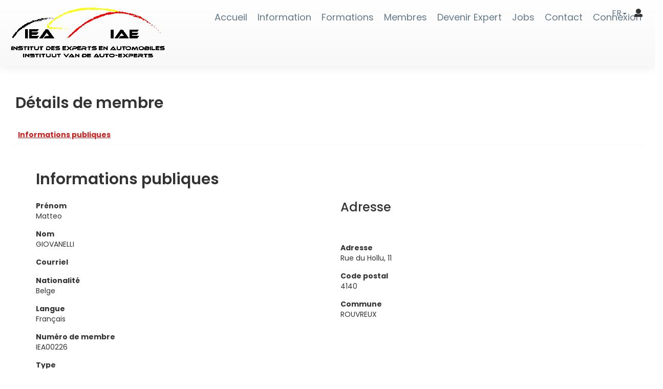

--- FILE ---
content_type: text/html; charset=utf-8
request_url: https://iaeiea.be/MyIEA/Members/PublicInformation/260?lang=fr
body_size: 11684
content:
<!DOCTYPE html>
<html>
<head>

    

    
    <title>IAE - IEA - Informations publiques</title>



    <title></title><meta charset='utf-8' /><meta name='viewport' content='width=device-width, initial-scale=1.0'/><meta name='robots' content='index, follow'/>

    <script src="https://unpkg.com/devextreme-quill/dist/dx-quill.min.js"></script>
    <script defer src="https://use.fontawesome.com/releases/v5.0.3/js/all.js"></script>
    <link href="/css?v=WnoT6jNH0IQ5oLYlT_VBhZAljUjCNaXmNG_i07z7w1A1" rel="stylesheet"/>

    <link href="/bundles/Flexpage/bootstrap/css?v=gJm2U9N1qh_rawyllANegM3YcfsV6-Kb6WobqFwvVPk1" rel="stylesheet"/>

    <link href="/bundles/Flexpage/Content/css?v=xQU0KtKCfrVEhpLQKiJgv68HzYbPn_ly0QhwwH5JOtk1" rel="stylesheet"/>

    <link href="/content/Site.css" rel="stylesheet"/>

    <link href="/IEAStyles/?v=dU3tkpmRlmbBRhyYFFkikJBVWxB1q_JV_z1ZIoS56sg1" rel="stylesheet"/>


    <script src="/bundles/Flexpage/jquery?v=YnuLpdn2g1Xd-Iy2d8wFJcH_q2V5oQNuLFN5dLAccgo1"></script>

    <script src="/bundles/Flexpage/jqueryunob?v=OogFi3g5HLuGIHAgSqPk_6zluJg3HjxNAuUL0uNC8a81"></script>

    <script src="/bundles/Flexpage/bootstrap?v=-VqRqLgQ4rtXLIJFIuW5QOWTLox43ZZ_y8hEih2jMxM1"></script>

    <script src="/bundles/Flexpage/jqueryval?v=Hxt7VehlhT0C3YTCeWsuGH4CrDVHQvDggVj0rJMifWo1"></script>

    <script src="/bundles/Flexpage/keyframes?v=47Moq8ONITV4qS3uD9HvPGp8iWmC57bkjePx5jkTLlA1"></script>

    <script src="/bundles/Flexpage/colorpicker?v=7TG6Wfbq63OaXfnEhtfGqnhYultgUikDNGIlTFlwIz81"></script>

    <script src="/bundles/Flexpage/datepicker?v=RfPVrRYsa-FHx2DEE4zImKvqzk4AFdP7lomZIb8wYLs1"></script>

    <script src="/bundles/Flexpage/dropzone?v=Hucr-jxMhiAhoFVnIvfuPeeRf8L7Ad_CVYt_U-iWeAI1"></script>

    <script src="/bundles/Flexpage/cookie-manager?v=C-Fvbw9ACOYaXIVFwGucftUxeMufvK90jG7Xm5z4IaI1"></script>

    <script src="/bundles/tables?v=nG1XY-j7GkeFiDSSZA05i6UvIzi7L9Qom4HNq5ihbCw1"></script>


    <style type="text/css">body {
    background-position: 0 45%;
    background-repeat: no-repeat;
    background-size: cover;
    min-height: 100vh;
    overflow-x: hidden;
    //text-transform: uppercase;
}
div#b32 {
    top: 4px;
}
li.level1.submenu {
    width: 100%;
}

ul.level1.submenu.nav.navbar-nav.fp_sitemapMenu-navbar.fp_flex.fp_w-100.fp_flex-wrap.mnSubmenu2, ul.level1.submenu.nav.navbar-nav.fp_sitemapMenu-navbar.fp_flex.fp_w-100.fp_flex-wrap.mnSubmenu1 {
    width: 350px;
}

._flextable .dataTables_wrapper .dataTables_scroll {
    border: 1px solid transparent;
    border-radius: 10px;
    box-shadow: #e6e6e6 0 2px 8px!important;
    background: white;
}

.table {
    background: white;
}

.flexpage-block-settings {
    visibility: hidden;
    position: absolute;
    height: 30px;
    width: auto;
    right: 70px;
    z-index: 100000;
}

.navbar-default {
    border: none;
    border-color: white;
    box-shadow: 0px 0px 20px 0px rgb(232 232 232);
    /* padding-bottom: 20px; */
    padding: 10px 0px 10px !important;
    margin-bottom: 0;
}

.multicolumn-col-content {
    padding: 0px!important;
}

div.link{
width: fit-content;
    position: absolute;
    right: 0;
transition: 1s;
z-index: 2;
}

div.link a {
color: white!important;
}

div.link:hover a {
color: #cd1e1e!important;
}

.link, btn-danger {
    color: white!important;
    background: linear-gradient(90deg, rgba(255,255,255,1) 0%, rgba(205,30,30,1) 0%);
    padding: 10px;
    border-radius: 5px;
transition: 1s;
}

.link:hover, btn-danger:hover {
    color: #cd1e1e!important;
    background: linear-gradient(90deg, rgba(255,255,255,1) 100%, rgba(205,30,30,1) 100%);
    padding: 10px;
border-radius: 0;
-webkit-box-shadow: 0px 0px 30px 5px rgba(0,0,0,0.21); 
box-shadow: 0px 0px 30px 5px rgba(0,0,0,0.21);
}

.ball {
    border-radius: 50%;
    padding: 10px;
    background: #cd1e1e;
    height: 140px;
    width: 140px;
    margin: 0 auto;
    color: white;
-webkit-box-shadow: 0px 0px 30px 5px rgba(0,0,0,0.21); 
box-shadow: 0px 0px 30px 5px rgba(0,0,0,0.21);
text-align: center;
    display: flex;
    align-items: center;
    justify-content: center;
}

.job {
-webkit-box-shadow: 0px 0px 30px 5px rgba(0,0,0,0.21); 
box-shadow: 0px 0px 30px 5px rgba(0,0,0,0.21);
   padding: 30px;
background: #e6eaed;
border-radius: 15px;
}

.ball.dark {background: black}

/* ===== Scrollbar CSS ===== */
  /* Firefox */
  * {
    scrollbar-width: auto;
    scrollbar-color: #cd1e1e #ffffff;
  }

  /* Chrome, Edge, and Safari */
  *::-webkit-scrollbar {
    width: 16px;
  }

  *::-webkit-scrollbar-track {
    background: #ffffff;
  }

  *::-webkit-scrollbar-thumb {
    background-color: #cd1e1e;
    border-radius: 10px;
    border: 3px solid #ffffff;
  }

div.cmsBlocklist:nth-of-type(even), .MemberDetailsBottom, .SettingsIndexBottom {
    display: block;
    position: absolute;
    bottom: -78px;
    width: 100vw;
}

div.cmsBlocklist .flexpage-block-container{
    padding-bottom: 0px;
    margin: 0 0px;
    min-height: 0px;
}

div.cmsBlocklist .fpCmsText{
    min-height: 0px;
}

a.cc-cookie-accept {
    color: white!important;
background: #cd1e1e!important;
}

a.cc-cookie-accept:hover {
    color: #cd1e1e!important;
background:white!important;
}

div.TraineeAddUpdateTop + form textarea {
    height: 650px;
}

.control-label {
width:100%
}

.btnMemberDetail .btnActive {
    background-image: none!important;
}

body.col-lg-12.col-md-12.col-sm-12.col-xs-12 {
    padding: 0;
}

.fp_flex.fp_align-items-center.fp_justify-content-center.fp_logo.col-lg-10.col-md-10.col-sm-10.col-xs-10 {
    width: 327px;
}

ul.level0.nav.navbar-nav.fp_sitemapMenu-navbar.fp_flex.fp_w-100.fp_flex-wrap {
    justify-content: end;
}

.table>thead>tr>th, .table>tbody>tr>th, .table>thead>tr>td, .table>tbody>tr>td {
    min-width: -999px;
}

body .dataTables_scrollBody {
    max-height: none!important;
    min-height:  auto!important;
}
.imageContainer {
    width: 100vw;
    min-height: 500px;
}
body .dashboardminWidth .imageContainer img {
    display: block;
    background: #333;
    position: absolute;
    z-index: -1;
    margin-top: 0;
    bottom: 0;
    height: auto;
    width: 100vw;
    max-width: 100vw;
max-height: none;
}

12.col-sm-12.col-xs-12.coursesPart {
    padding: 0;
    margin: 0;
}

nav.navbar.navbar-default.fp_navbar {
    position: fixed;
    z-index: 100;
    width: 100%;
}

.admin nav.navbar.navbar-default.fp_navbar {
    position: fixed;
    z-index: 100;
    width: 100%;
    top: 50px;
}

.bodyData {
    padding-top: 145px;
}

.admin .bodyData {
    padding-top: 195px;
}

.navbar-inverse.navbar-static-top {
    position: fixed;
    width: 100%;
}

.cmstitle, h1, h2, h3, h4, h5 {
    animation: fadeInAnimationReverse ease 1.25s;
    animation-iteration-count: 1;
    animation-delay: 1s;
    position: relative;
    animation-fill-mode:backwards;
}

.cmscontent, table, .progress, .sectionBox, ul.nav.nav-pills.tabs-navigation.tabbed-content-nav, .form-horizontal, .memberHistorySearch {
    animation: fadeInAnimation ease 1.25s;
    animation-iteration-count: 1;
    animation-delay: 1s;
    position: relative;
    animation-fill-mode:backwards;
}

.bodyData {
    animation: bodyFadeInAnimation ease 2s;
    animation-iteration-count: 1;
}

@keyframes fadeInAnimation {
    0% {
        opacity: 0;
        left: 15px;
    }
    100% {
        opacity: 1;
        left: 0px;
     }
}

@keyframes fadeInAnimationReverse {
    0% {
        opacity: 0;
        left: -15px;
    }
    100% {
        opacity: 1;
        left: 0px;
     }
}

@keyframes bodyFadeInAnimation {
    0% {
        opacity: 0;
    }
    100% {
        opacity: 1;
     }
}

.form-horizontal .btnSubmit {
    background-color: #cd1e1e;
    color: #fff;
    background-image: none!important;
}
</style>
    
    
</head>
<body class="col-lg-12 col-md-12 col-sm-12 col-xs-12 ">
    <link rel="icon" href="/favicon.ico" />
    
    <svg version="1.1" xmlns="http://www.w3.org/2000/svg" style="display:none;">
        <filter id="blur">
            <feGaussianBlur stdDeviation="3" />
        </filter>
    </svg>

    <script src="/bundles/Flexpage/respond?v=komBYet50X_2paUIq-ac1um5el-LJujiL3XWb0V5XTY1"></script>

    <script src="/bundles/Flexpage/popper?v="></script>

    <script src="/bundles/Flexpage/coockescript?v=Qipwd6I2OLNuIsYocFrOg6tp1gaD4JC4716caE9Rq641"></script>

    <link href="/bundles/Flexpage/coockestyle?v=u3zC5zGOkCBsK9U1YY_v1NWwEk46968rhNcJ2EmUG0A1" rel="stylesheet"/>


    

    <link rel="stylesheet" href="/DXR.axd?r=0_2550,1_68,1_69,0_2555,1_74,1_210,0_2443,1_209,0_2448,0_2455,0_2459,1_84,1_73-SfFRl" />

    <script id="dxis_819747323" src="/DXR.axd?r=1_11,1_252,1_64,1_12,1_13,1_14,1_15,1_16,1_20,1_66,1_48,1_17,1_9,17_0,17_7,1_27,1_39,1_31,17_35,1_23,1_55,17_34,1_41,1_54,1_53,17_33,1_183,1_184,1_24,1_33,1_46,1_213,1_211,1_240,1_47,1_52,17_6,1_51,17_14,1_21,1_22,1_40,1_34,1_19,1_224,1_225,1_212,1_218,1_216,1_219,1_220,1_217,1_221,1_214,1_222,1_223,1_227,1_236,1_238,1_239,1_226,1_231,1_232,1_233,1_215,1_228,1_229,1_230,1_234,1_235,1_237,17_48,17_49,17_2,1_59,1_57,17_38,1_56,17_39,1_58,17_40,17_41,1_60,17_3,1_49,17_8,17_9,1_35,17_10,1_63,1_62,17_11,1_50,1_38,17_43,1_43,17_12,17_13,1_67-SfFRl"></script>

    <link href="/Content/DevExtremeBundle?v=Ep8T22GF38G4qvIC8k9HvJruQJ5APAMBAQS6F4Ri-ug1" rel="stylesheet"/>

    <script src="/Scripts/DevExtremeBundle?v=MtT7PZhcYXcqpZFqlN_8FTOWEc9CuiSFx3OPkl4k2es1"></script>


    <script type="text/javascript">
        var fp_settings = {};
        fp_settings['debug'] = true;
        fp_settings['isAdmin'] = "False" == "True";
        fp_settings['isContactsAdmin'] = "False"== "True";
    </script>

    <script src="/Flexpage/Content/js?v=qjvZa6coNSbrv1pH3LHaBCMSdFcsZiy_EedQp_Tzu4Q1"></script>

    <script src="/Flexpage/Content/ImageGallery/js?v="></script>



    <style type="text/css">
    .sidenav {
        min-height: 100%;
        width: 350px;
        margin-right: -350px;
        position: absolute;
        z-index: 10000;
        top: 55px;
        right: 0;
        background-color: #eeeeee;
        overflow-x: hidden;
        transition: 0.3s;
        display: none;
    }

        .sidenav .closebtn {
            position: absolute;
            top: 0;
            right: 25px;
            font-size: 40px;
            margin-left: 50px;
            text-decoration: none;
            color: #979797;
            cursor: pointer;
            z-index: 10;
        }

        .sidenav input[type="checkbox"]:checked {
            background: #23598e;
        }

        .sidenav .panel-heading {
            padding: 10px 0;
        }

    .content-sidebar {
        padding: 15px;
    }

        .content-sidebar iframe, .content-sidebar {
            position: absolute;
            top: 0;
            bottom: 0;
            left: 0;
            right: 0;
        }

            .content-sidebar iframe {
                padding: 15px;
                border: none;
                width: 100%;
                height: 100%;
            }


    .fp-admin-menu-index {
        z-index: 100000;
    }
</style>


<script>
    $(function () {
        $('#ShowAdminControls').change(function (e) {
            $("#ShowAdminControlsForm").submit();
        });
    });
    fp_onSuccessShow_AdminControls = function () {
        location.reload();
    }
</script>


    <nav class="message-area" id="message-area">
        <div class="message-area-text" id="message-area-text"></div>
    </nav>


    <!--menu navigation-->


    <nav class="navbar navbar-default fp_navbar">
        <div class="fp_menu">
            <a href="javascript:;" class="Menu-Icon"><span></span><span></span><span></span></a>
        </div>

        <div class="container fp_flex fp_align-items-center fp_justify-content-center fp_toolbar">
            <div class="fp_flex fp_align-items-center fp_justify-content-center fp_logo col-lg-10 col-md-10 col-sm-10 col-xs-10">
                
        <a name='b30' id='b30'></a>
        <div id="b30" class='flexpage-blockWrapper fpPicture'>
            <div class="flexpage-block-container" >






<div id="pictureBlock_alias_LogoVer1_ID_30" class="">
    <div class="picture-block" style="width:auto; height:auto;">
<a href='/'><img src='/Content/Images/User/1_1_Logo-couleur.png' alt='' width='auto' height='auto' class='' title='' /></a>    </div>
</div>
<script type="text/javascript">
    (function() {
        var addCssRule = function( selector, rule) {
            if (document.styleSheets) {
                if (!document.styleSheets.length) {
                    var head = document.getElementsByTagName('head')[0];
                    head.appendChild(bc.createEl('style'));
                }

                var i = document.styleSheets.length-1;
                var ss = document.styleSheets[i];

                var l=0;
                if (ss.cssRules) {
                    l = ss.cssRules.length;
                } else if (ss.rules) {
                    // IE
                    l = ss.rules.length;
                }

                if (ss.insertRule) {
                    ss.insertRule(selector + ' {' + rule + '}', l);
                } else if (ss.addRule) {
                    // IE
                    ss.addRule(selector, rule, l);
                }
            }
        };

        addCssRule('#figure-30:before', 'margin: 0 -'+ ($('#figure-30 img').width() / 2) +'px');
    }());
</script>
            </div>
        </div>

<script>
$(document).ready(function () {
    fp_initSetting('toggleBlockVisibilityUrl', '/Block/ToggleBlockVisibility');
}
)
</script>

            </div>
            <div class="fp_flex fp_align-items-center fp_justify-content-center fp_sitemapMenu fp_tools">
                
        <a name='b32' id='b32'></a>
        <div id="b32" class='flexpage-blockWrapper fpSitemapMenu'>
            <div class="flexpage-block-container" >


<div id="fp_Menu32" class='fp_flex fp_w-100 fp_sitemapMenu-menu'>
        <h3 class="fp_m-0 fp_pl-10">
            
        </h3>
    

<ul style="" level='0' class='level0 nav navbar-nav fp_sitemapMenu-navbar fp_flex fp_w-100 fp_flex-wrap'>
    

        <li id="fp_sitemapMenu-item_246" class="level0 topLevel fp_sitemapMenu-level  fp_sitemapMenu-item" level="0">
                <a href="/" id="fp_sitemapMenu-link_246" class="level0 topLevel fp_sitemapMenu-level navbar-brand fp_sitemapMenu-item-text" target="_self">Accueil</a>

        </li>
        <li id="fp_sitemapMenu-item_332" class="level0 topLevel fp_sitemapMenu-level  fp_sitemapMenu-item" level="0">
                <span class="level0 topLevel fp_sitemapMenu-level navbar-brand fp_sitemapMenu-item-text">Information</span>



<ul style="display:none" level='1' class='level1 submenu nav navbar-nav fp_sitemapMenu-navbar fp_flex fp_w-100 fp_flex-wrap'>
    

        <li id="fp_sitemapMenu-item_351" class="level1 submenu fp_sitemapMenu-level  fp_sitemapMenu-item" level="1">
                <a href="/rulesandregs" id="fp_sitemapMenu-link_351" class="level1 submenu fp_sitemapMenu-level navbar-brand fp_sitemapMenu-item-text" target="_self">Lois et r&#232;glements</a>

        </li>
        <li id="fp_sitemapMenu-item_353" class="level1 submenu fp_sitemapMenu-level  fp_sitemapMenu-item" level="1">
                <a href="/faq" id="fp_sitemapMenu-link_353" class="level1 submenu fp_sitemapMenu-level navbar-brand fp_sitemapMenu-item-text" target="_self">FAQ</a>

        </li>
        <li id="fp_sitemapMenu-item_349" class="level1 submenu fp_sitemapMenu-level  fp_sitemapMenu-item" level="1">
                <a href="/MyIEA/Links" id="fp_sitemapMenu-link_349" class="level1 submenu fp_sitemapMenu-level navbar-brand fp_sitemapMenu-item-text" target="_self">Liens Utiles</a>



<ul style="display:none" level='2' class='level2 submenu nav navbar-nav fp_sitemapMenu-navbar fp_flex fp_w-100 fp_flex-wrap'>
    

        <li id="fp_sitemapMenu-item_381" class="level2 submenu fp_sitemapMenu-level  fp_sitemapMenu-item" level="2">
                <a href="faq" id="fp_sitemapMenu-link_381" class="level2 submenu fp_sitemapMenu-level navbar-brand fp_sitemapMenu-item-text" target="_self">FAQ</a>

        </li>


</ul>
        </li>


</ul>
        </li>
        <li id="fp_sitemapMenu-item_322" class="level0 topLevel fp_sitemapMenu-level  fp_sitemapMenu-item" level="0">
                <a href="/MyIEA/Trainingcourses" id="fp_sitemapMenu-link_322" class="level0 topLevel fp_sitemapMenu-level navbar-brand fp_sitemapMenu-item-text" target="_self">Formations</a>

        </li>
        <li id="fp_sitemapMenu-item_337" class="level0 topLevel fp_sitemapMenu-level  fp_sitemapMenu-item" level="0">
                <a href="/MyIEA/Members/FindMember" id="fp_sitemapMenu-link_337" class="level0 topLevel fp_sitemapMenu-level navbar-brand fp_sitemapMenu-item-text" target="_self">Membres</a>

        </li>
        <li id="fp_sitemapMenu-item_367" class="level0 topLevel fp_sitemapMenu-level  fp_sitemapMenu-item" level="0">
                <a href="/singledigitalgateway" id="fp_sitemapMenu-link_367" class="level0 topLevel fp_sitemapMenu-level navbar-brand fp_sitemapMenu-item-text" target="_self">Devenir Expert</a>



<ul style="display:none" level='1' class='level1 submenu nav navbar-nav fp_sitemapMenu-navbar fp_flex fp_w-100 fp_flex-wrap'>
    

        <li id="fp_sitemapMenu-item_373" class="level1 submenu fp_sitemapMenu-level  fp_sitemapMenu-item" level="1">
                <a href="/singledigitalgateway" id="fp_sitemapMenu-link_373" class="level1 submenu fp_sitemapMenu-level navbar-brand fp_sitemapMenu-item-text" target="_self">Devenir Expert</a>

        </li>
        <li id="fp_sitemapMenu-item_376" class="level1 submenu fp_sitemapMenu-level  fp_sitemapMenu-item" level="1">
                <a href="/FreeEstablishment" id="fp_sitemapMenu-link_376" class="level1 submenu fp_sitemapMenu-level navbar-brand fp_sitemapMenu-item-text" target="_self">Libre Etablissement</a>

        </li>
        <li id="fp_sitemapMenu-item_375" class="level1 submenu fp_sitemapMenu-level  fp_sitemapMenu-item" level="1">
                <a href="/FreeServices" id="fp_sitemapMenu-link_375" class="level1 submenu fp_sitemapMenu-level navbar-brand fp_sitemapMenu-item-text" target="_self">Libre Prestation de Services</a>

        </li>


</ul>
        </li>
        <li id="fp_sitemapMenu-item_378" class="level0 topLevel fp_sitemapMenu-level  fp_sitemapMenu-item" level="0">
                <a href="jobs" id="fp_sitemapMenu-link_378" class="level0 topLevel fp_sitemapMenu-level navbar-brand fp_sitemapMenu-item-text" target="_self">Jobs</a>



<ul style="display:none" level='1' class='level1 submenu nav navbar-nav fp_sitemapMenu-navbar fp_flex fp_w-100 fp_flex-wrap'>
    

        <li id="fp_sitemapMenu-item_350" class="level1 submenu fp_sitemapMenu-level  fp_sitemapMenu-item" level="1">
                <a href="/Jobs" id="fp_sitemapMenu-link_350" class="level1 submenu fp_sitemapMenu-level navbar-brand fp_sitemapMenu-item-text" target="_self">Bureau recherche expert</a>

        </li>
        <li id="fp_sitemapMenu-item_377" class="level1 submenu fp_sitemapMenu-level  fp_sitemapMenu-item" level="1">
                <a href="/jobs_stage" id="fp_sitemapMenu-link_377" class="level1 submenu fp_sitemapMenu-level navbar-brand fp_sitemapMenu-item-text" target="_self">Expert recherche bureau</a>

        </li>


</ul>
        </li>
        <li id="fp_sitemapMenu-item_346" class="level0 topLevel fp_sitemapMenu-level  fp_sitemapMenu-item" level="0">
                <a href="/contact" id="fp_sitemapMenu-link_346" class="level0 topLevel fp_sitemapMenu-level navbar-brand fp_sitemapMenu-item-text" target="_self">Contact</a>

        </li>
        <li id="fp_sitemapMenu-item_259" class="level0 topLevel fp_sitemapMenu-level  fp_sitemapMenu-item" level="0">
                <a href="/Account/Login" id="fp_sitemapMenu-link_259" class="level0 topLevel fp_sitemapMenu-level navbar-brand fp_sitemapMenu-item-text" target="_self">Connexion</a>

        </li>


</ul>

</div>

<script type='text/javascript'>
    $(document).ready(function() {
        FlexpageMenu.create('fp_Menu32', {
            showEffect: '',
            hideEffect: '',
            duration: 0.5,
            topOffset: 2,
            topOffsetIE7: 0,
            leftOffset: 1,
            autocloseTimeout: 100,
            positionSubmenu: true,
            oneSubmenuVisible: false,
            mainMenuActive: false,
            allowForMobile: true
            });
    });
</script>

            </div>
        </div>

<script>
$(document).ready(function () {
    fp_initSetting('toggleBlockVisibilityUrl', '/Block/ToggleBlockVisibility');
}
)
</script>

            </div><!-- /.navbar-collapse -->

        </div><!-- /.container-fluid -->
        <div class="languages">
            <div class="dropdown">
                <a aria-expanded="false" aria-haspopup="true" role="button" data-toggle="dropdown" class="dropdown-toggle" href="#">
                    <span id="selected">FR</span><span class="caret"></span>
                </a>
                <ul class="dropdown-menu language">
                    
                    <li><a class="fp_lang-selector-lang" name="en-GB" href="/MyIEA/Members/PublicInformation/260?lang=en">EN</a></li>
                    <li><a class="fp_lang-selector-lang" name="nl-BE" href="/MyIEA/Members/PublicInformation/260?lang=nl">NL</a></li>
                    <li><a class="fp_lang-selector-lang" name="fr-BE" href="/MyIEA/Members/PublicInformation/260?lang=fr">FR</a></li>
                </ul>
            </div>
            <div>

                    <i class="fas fa-user"></i>

            </div>
        </div>
    </nav>
    <!--menu nav end-->

    <script>
        function displayMessage(text) {
            document.getElementById("message-area").style.display = "block";
            document.getElementById("message-area-text").innerHTML = text;
        }
        function hideMessage() {
            //document.getElementsByClassName("navbar")[0].style.marginTop = "20px";
            document.getElementById("message-area").style.display = "none";
            document.getElementById("message-area-text").innerHTML = "";
        }

        //$('.dropdown a').click(function () {
        //    $('#selected').text($(this).text());
        //});



        //$('#selected').text(cultureInfo.split('-')[0].toUpperCase());

        $(".Menu-Icon").click(function () {
            $('html').toggleClass("fp_open-site");
            $('body').toggleClass("open");
            $(".Menu-Icon").toggleClass("open");
        })

        $("nav.navbar .fp_sitemapMenu-navbar.level0 a.level0").click(function (e) {
            if ($(this).hasClass("fp_menu-item-active"))
                return false;
        });
    </script>



    <div class="bodyData">
        <div class="col-lg-12 col-md-12 col-sm-12 col-xs-12 container paddingNone">

            
<script src="/resources/criticalScriptBundle?v="></script>
<link href="/resources/styleBundle?v=OtnH4N21hnDHhBV3ktohcvAyQyAodOJz_GtOgMExXak1" rel="stylesheet"/>


<script src='/resources/deferredScriptBundle?v=8Z8ecGmafq8zHA4QYe94W07xFTBvxbrHiBT537ciiNY1' defer></script>

            

<div class="MemberPublicInfoTop cmsBlocklist">
    

<script>
$(document).ready(function () {
    fp_initSetting('toggleBlockVisibilityUrl', '/Block/ToggleBlockVisibility');
}
)
</script>

</div>
<div class="col-md-12">
    <div class="col-lg-6 col-md-6 col-sm-6 col-xs-6">
        <h2> D&#233;tails de membre</h2>
    </div>
</div>
<div class="panel panel-default membersTabs">
    <div id="Tabs" role="tabpanel">
        <!-- Nav tabs -->
        <ul class="nav nav-pills col-lg-12 col-md-12 col-sm-12 col-xs-12" role="tablist">
            <li class="active"><a href="#PublicInformation" aria-controls="PublicInformation" role="tab" data-toggle="tab">Informations publiques</a></li>
        </ul>
        <!-- Tab panes -->
        <div class="tab-content membersDetail" style="padding-top: 20px">
            <div role="tabpanel" class="tab-pane active" id="PublicInformation">
                <div class="col-lg-12 col-md-12 col-sm-12 col-xs-12">
                    
<div class="MemberPublicInfoTop cmsBlocklist">
    

<script>
$(document).ready(function () {
    fp_initSetting('toggleBlockVisibilityUrl', '/Block/ToggleBlockVisibility');
}
)
</script>

</div>
<div class="col-lg-12 col-md-12 col-sm-12 col-xs-12 publicInfoHeader">
    <h2>Informations publiques</h2>
</div>
<div class="form-horizontal">

    <div class="col-lg-3 col-md-3 col-sm-3 col-xs-3">

            <div class="col-md-12">
                <div class="form-group">
                    <label class="control-label" for="Pr_nom">Pr&#233;nom</label>
                    <div class="row col-md-12">
                        Matteo

                    </div>
                </div>
            </div>
                    <div class="col-md-12">

                <div class="form-group">
                    <label class="control-label col-md-12 row" for="Nom">Nom</label>
                    <div class="row col-md-12">
                        GIOVANELLI
                    </div>
                </div>
            </div>
                    <div class="col-md-12">
                <div class="form-group">
                    <label class="control-label col-md-12 row" for="Courriel">Courriel</label>
                    <div class="row col-md-12">
                        <a href="mailto:"></a>
                    </div>
                </div>
            </div>
                                    <div class="col-md-12">
                <div class="form-group">
                    <label class="control-label col-md-12 row" for="Nationalit_">Nationalit&#233;</label>
                    <div class="row col-md-12">
                        Belge
                    </div>
                </div>
            </div>
                    <div class="col-md-12">
                <div class="form-group">
                    <label class="control-label col-md-12 row" for="Langue">Langue</label>
                    <div class="row col-md-12">
                        Fran&#231;ais
                    </div>
                </div>
            </div>
                    <div class="col-md-12">
                <div class="form-group">
                    <label class="control-label col-md-12 row" for="Num_ro_de_membre">Num&#233;ro de membre</label>
                    <div class="row col-md-12">
                        IEA00226
                    </div>
                </div>
            </div>
        <div class="col-md-12">
            <div class="form-group">
                <label class="control-label col-md-12 row" for="Type">Type</label>
                <div class="row col-md-12">
                    Effectif
                </div>
            </div>
        </div>
    </div>

    <div class="col-lg-3 col-md-3 col-sm-3 col-xs-3">

        <div class="form-group">
            <div class="row col-md-12">
                <h3></h3>
            </div>
        </div>

            </div>

    <div class="col-lg-3 col-md-3 col-sm-3 col-xs-3">
        <div class="col-md-12">
            <div class="form-group">
                <div class="row col-md-12">
                    <h3>Adresse</h3>
                </div>
            </div>
        </div>
            <div class="col-md-12">
                <div class="form-group">
                    <label class="control-label col-md-12 row" for="Adresse">Adresse</label>
                    <div class="row col-md-12">
                        Rue du Hollu, 11
                    </div>
                </div>
            </div>
                    <div class="col-md-12">
                <div class="form-group">
                    <label class="control-label col-md-12 row" for="Code_postal">Code postal</label>
                    <div class="row col-md-12">
                        4140
                    </div>
                </div>
            </div>
                    <div class="col-md-12">
                <div class="form-group">
                    <label class="control-label col-md-12 row" for="Commune">Commune</label>
                    <div class="row col-md-12">
                        ROUVREUX
                    </div>
                </div>
            </div>

    </div>

    <div class="col-lg-3 col-md-3 col-sm-3 col-xs-3">
    </div>

</div>

<div class="MemberPublicInfoBottom cmsBlocklist">
    

<script>
$(document).ready(function () {
    fp_initSetting('toggleBlockVisibilityUrl', '/Block/ToggleBlockVisibility');
}
)
</script>

</div>

                </div>
            </div>
            <div role="tabpanel" class="tab-pane" id="Payment">
                


<div class="paymentProgress">
    <div class="col-lg-12 col-md-12 col-sm-12 col-xs-12 memberPaymentHist">
    <div class="progress col-lg-6 col-md-6 col-sm-6 col-xs-6">
        <div class="barOverflow">
            <div class="bar"></div>
        </div>
        <span class="valDataMin dispNone">0</span>
        <span class="valDataMax dispNone">0</span>
        <span class="row valData">0/0</span>
        <span class="row valData">
Paiement        </span>
    </div>
</div>


<script>
    $(".progress").each(function () {

        var $bar = $(this).find(".bar");
        var minVal = parseInt(($(this).find("span.valDataMin")).text(), 10);
        var maxVal = parseInt(($(this).find("span.valDataMax")).text(), 10);
        var perc = (minVal / maxVal) * 100;

        $({ p: 0 }).animate({ p: perc }, {
            duration: 0,
            easing: "linear",
            step: function (p) {
                if (isNaN(p)) {
                    p = 0;
                }
                else if (minVal > maxVal) {
                    p = 100;
                }
                $bar.css({
                    transform: "rotate(" + (45 + (p * 1.8)) + "deg)", // 100%=180° so: ° = % * 1.8
                    // 45 is to add the needed rotation to have the green borders at the bottom
                });
            }
        });
    });
</script>
</div>

<input data-val="true" data-val-number="The field id must be a number." id="id" name="id" type="hidden" value="260" />
<div class="col-lg-12 col-md-12 col-sm-12 col-xs-12 memberHistorySearch">
    <div class="col-lg-4 col-md-4 col-sm-5 col-xs-12 payHistSearch">
        <div class="form-group">
            <label class="control-label col-md-12 row" for="Search">Cotisations - Ann&#233;e</label>
            <div class="row col-md-12">
                <select class="form-control selectpicker yearPayment" data-val="true" id="year" multiple="multiple" name="year"><option>2020</option>
<option>2021</option>
<option>2022</option>
<option>2023</option>
<option>2024</option>
<option>2025</option>
<option selected="selected">2026</option>
<option>2027</option>
<option>2028</option>
<option>2029</option>
<option>2030</option>
<option>2031</option>
<option>2032</option>
<option>2033</option>
<option>2034</option>
<option>2035</option>
<option>2036</option>
<option>2037</option>
<option>2038</option>
<option>2039</option>
<option>2040</option>
</select>
            </div>
        </div>
    </div>
</div>

<div class="_flextable col-lg-12 col-md-12 col-sm-12 col-xs-12">
    <table id="table2" class="table table-striped table-sm tblPaymentHistory">
        <thead>
            <tr>
                <th data-field="PaymentBefore" data-filter-control="input" data-sortable="true">Paiement avant </th>
                <th data-field="PaymentAfter" data-filter-control="input" data-sortable="true">Paiement apr&#232;s</th>
                <th data-field="Difference" data-filter-control="input" data-sortable="true">Diff&#233;rence</th>
                <th data-field="Year" data-filter-control="input" data-sortable="true">Ann&#233;e</th>
                <th data-field="AddedOn" data-filter-control="input" data-sortable="true">Ajout&#233;</th>
            </tr>
        </thead>
        <tbody>
            


        </tbody>

    </table>
</div>


<script>
    $(document).ready(function () {
        $(".yearPayment#year").removeAttr('multiple');

        $(".yearPayment#year").change(function () {
            var selectedYear = $(this).val();
            searchMemberPaymentHistory(260, 'Aucun enregistrement trouv&#233;');
        });
    });
</script>
            </div>
        </div>
    </div>
</div>
<div class="MemberPublicInfoBottom cmsBlocklist">
    

<script>
$(document).ready(function () {
    fp_initSetting('toggleBlockVisibilityUrl', '/Block/ToggleBlockVisibility');
}
)
</script>

</div>

<script>
    $(document).ready(function () {

        var url = document.location.toString();
        if (url.match('#')) {
            $('.nav-pills a[href="#' + url.split('#')[1] + '"]').tab('show');
        }
    });

</script>
        </div>
    </div>
    <hr style="border: 1px solid #eeeeee !important;" />
    
    <footer class="fp_footer">
        <div class="LayoutFooter cmsBlocklist">
            
        <a name='b439' id='b439'></a>
        <div id="b439" class='flexpage-blockWrapper fpCmsText'>
            <div class="flexpage-block-container" >
<div class="row">
    <div class="col-xs-12 col-md-12">
        <h1 class="cmstitle text-center"></h1> 
        <div class="cmscontent"><div style="text-align: center;"><a href="/PrivacyCookie">Cookie Policy</a> - IAE-IEA <span class="currentYear">2024</span> - <a href="/MyIEA/Members/Dashboard">My Dashboard</a></div><p style="text-align: center;"><br /></p></div>
    </div>
</div>
            </div>
        </div>

<script>
$(document).ready(function () {
    fp_initSetting('toggleBlockVisibilityUrl', '/Block/ToggleBlockVisibility');
}
)
</script>

        </div>
        

    </footer>

    
<script type='text/javascript'>
    var token = ""

    if ($.cookie("cookie_token") == null || $.cookie("cookie_token") != token) {
        $.cookie("cc_cookie_accept", null, {
            path: '/',
            expires: 10
        });
        $.cookie("cc_cookie_decline", null, {
            path: '/'
        });
        $.cookie("cookie_token", token, {
            path: '/',
            expires: 10
        });

    }

    jQuery(document).ready(function () {
        jQuery.cookieCuttr({
            cookieAnalytics: false,
            cookiePolicyPage: false,
            cookieDeclineButton: false,
            cookieResetButton: false,
            cookieAcceptButtonText: "CONFIRMER",
            cookieDeclineButtonText: "D&#233;clin",
            cookieResetButtonText: "D&#233;clin",
            cookieMessage: "This website uses functional cookies to improve your user experience. Please click on the &#39;Agree&#39; button if you give permission for the use of these cookies and to proceed to the website.<br />Please read our <a href="/PrivacyPolicy">Cookie Policy</a> for more information.",
            cookieDomain: "",
            cookieNotificationLocationBottom: true,
            cookieDiscreetLink: false,
            cookieDiscreetReset: false,
            cookieCutterDeclineOnly: false,
            cookieWarningContainerStyleClass: "cc-cookies cc-cookies-banner"
        });
    });
</script>


    
    
    

    <script type="text/javascript">
        jQuery(".align-box").click(function () {
            jQuery(this).find(".rotate").toggleClass("down");
        });
        jQuery('body').on('click', '.disabled', function (e) {
            e.preventDefault();
            e.stopPropagation();
            e.stopImmediatePropagation();
            return false;
        });
        jQuery(document).ready(function () {
            $(".fp_sitemapMenu-item .fp_sitemapMenu-item-text").removeClass("fp_sitemapMenu-item-text__active");
            $(".fp_sitemapMenu-item a.fp_sitemapMenu-item-text").each(function () {
                var a_href = $(this).attr('href');
                if (a_href == window.location.pathname) {
                    if ($(this).hasClass("level0")) {
                        $(this).addClass("fp_sitemapMenu-item-text__active");
                    }
                    else {
                        var parFirst = $(this).closest(".level0");
                        $($(parFirst).find(".level0.fp_sitemapMenu-item-text")).addClass("fp_sitemapMenu-item-text__active");
                    }
                }
            });

            jQuery('[data-toggle="tooltip"]').tooltip({
                placement: 'top'
            });

                var currentYear = new Date().getFullYear();
            $(".currentYear").html(currentYear);

        });

        function DownloadFlexpageFile(id) {
            window.open("/Flexpage/DownloadFile?id=" + id + "&amp;revisionID=0", "_blank");

        }
    </script>

   

</body>
</html>


--- FILE ---
content_type: text/css; charset=utf-8
request_url: https://iaeiea.be/IEAStyles/?v=dU3tkpmRlmbBRhyYFFkikJBVWxB1q_JV_z1ZIoS56sg1
body_size: 7728
content:
/* Minification failed. Returning unminified contents.
(1,9261): run-time error CSS1046: Expect comma, found ')'
(1,9475): run-time error CSS1046: Expect comma, found ')'
(1,11963): run-time error CSS1046: Expect comma, found ')'
 */
.f-right{float:right;}.form-horizontal{padding-left:20px;}.form-horizontal .form-control{margin-bottom:5px;}.form-horizontal .form-control.btnAddSpecialization{max-width:30% !important;padding-top:5px;background-color:#cd1e1e;margin-top:5px;color:#fff;}.form-horizontal .trashSpecialization{color:#ccc;margin:6px;}.form-horizontal .btnSubmit{background-color:#cd1e1e;color:#fff;}.form-horizontal .btnParticipation a{background-color:#cd1e1e;color:#fff !important;padding:6px 12px;border-radius:4px;border:1px solid transparent;max-width:30% !important;}.table>thead>tr>th,.table>tbody>tr>th,.table>thead>tr>td,.table>tbody>tr>td{min-width:90px;}.table>thead>tr>th .tablebuttons,.table>tbody>tr>th .tablebuttons,.table>thead>tr>td .tablebuttons,.table>tbody>tr>td .tablebuttons{text-align:left !important;}._flextable{padding:2em;}._flextable #table_filter,._flextable #tablePreviousCourses_filter,._flextable #table2_filter,._flextable #table3_filter{display:none;}._flextable #table,._flextable #tablePreviousCourses,._flextable #table2,._flextable #table3{width:100%;}._flextable #table_wrapper,._flextable #tablePreviousCourses_wrapper,._flextable #table2_wrapper,._flextable #table3_wrapper{height:100%;}._flextable thead input{width:100%;border:1px solid #e6e6e6;border-radius:5px;}._flextable thead tr th:last-child input{display:none;}._flextable thead tr th.sorting:last-child:before{display:none;}._flextable thead tr th.sorting:last-child:after{display:none;}._flextable .dataTables_wrapper .dataTables_scroll{border:1px solid transparent;border-radius:10px;box-shadow:#e6e6e6 0 2px 8px !important;}._flextable .dataTables_wrapper .dataTables_scroll .dataTables_scrollHead{width:100% !important;padding-right:0 !important;}._flextable .dataTables_wrapper .dataTables_scroll .dataTables_scrollHead .dataTables_scrollHeadInner{width:100% !important;padding-right:0 !important;}._flextable .dataTables_wrapper .dataTables_scroll .dataTables_scrollHead .dataTables_scrollHeadInner .table-striped.dataTable{width:100% !important;padding-right:0 !important;}._flextable .dataTables_wrapper .dataTables_scroll .dataTables_scrollBody{border-bottom:none;}._flextable .dataTables_wrapper .dataTables_scroll .dataTables_scrollBody .table thead,._flextable .dataTables_wrapper .dataTables_scroll .dataTables_scrollBody .table tfoot{display:none;}._flextable .dataTables_wrapper .dataTables_scroll .dataTables_scrollBody .dataTable.no-footer thead{display:none;}._flextable .dataTables_wrapper .dataTables_scroll .dataTables_scrollFoot .dataTables_scrollFootInner{width:100% !important;padding-right:0 !important;}._flextable .dataTables_wrapper .dataTables_scroll .dataTables_scrollFoot .dataTables_scrollFootInner .table{width:100% !important;}._flextable .dataTables_wrapper .dataTables_length,._flextable .dataTables_wrapper .dataTables_paginate{display:none;}._flextable thead{color:#6b7f8d;}._flextable thead th{font-weight:400 !important;border-bottom:1px solid #e6e6e6 !important;}table.dataTable tfoot th,table.dataTable tfoot td{border-color:#e6e6e6 !important;}.table-striped>tbody>tr:nth-of-type(odd){background-color:transparent;}._flextable.trainingCourse thead tr th:nth-child(6) input{display:none;}._flextable.trainingCourse thead tr th.sorting:nth-child(6):before{display:none;}._flextable.trainingCourse thead tr th.sorting:nth-child(6):after{display:none;}.adminHeader{margin-bottom:10px;min-width:500px;}.adminHeader .memberHeading{min-width:280px;}.adminHeader .memberHeading h2{margin-top:0;}.adminHeader ul{float:right;}.adminHeader ul li{float:right;}.adminHeader ul li button{background-color:#cd1e1e;color:#fff;float:right;margin-bottom:10px;}.adminHeader ul li .btnExport{margin-left:10px;}.adminHeader ul li a{background-color:#cd1e1e;color:#fff !important;padding:6px 12px;border-radius:4px;border:1px solid transparent;}.adminHeader .btnFilter{outline-color:#cd1e1e;border-radius:20px;outline-style:auto;background-color:#fff;color:#cd1e1e;padding:4px 10px;margin-right:10px;}.membersTabs{padding:10px 10px 0 10px;margin:10px 10px 0 10px;border:none;box-shadow:none;border-radius:0;}.membersTabs .nav.nav-pills{border-bottom:1px solid #fafafa;}.membersTabs .nav.nav-pills li a{font-weight:bold;}.membersTabs .nav-pills>li.active>a,.membersTabs .nav-pills>li.active>a:hover,.membersTabs .nav-pills>li.active>a:focus{background-color:transparent !important;text-decoration:underline !important;}.membersTabs .toggle.ios,.membersTabs .toggle-on.ios,.membersTabs .toggle-off.ios{border-radius:20rem;}.membersTabs .toggle.ios .toggle-handle{border-radius:20rem;}.membersTabs .toggle.btn{float:right;}.membersYearTabs{padding:0 10px;margin:0 10px;border:none;box-shadow:none;border-radius:0;}.membersYearTabs .nav.nav-pills{border-bottom:1px solid #fafafa;}.membersYearTabs .nav.nav-pills li a{font-weight:bold;}.membersYearTabs .nav-pills>li.active>a,.membersYearTabs .nav-pills>li.active>a:hover,.membersYearTabs .nav-pills>li.active>a:focus{background-color:transparent !important;text-decoration:underline !important;}.membersYearTabs .toggle.ios,.membersYearTabs .toggle-on.ios,.membersYearTabs .toggle-off.ios{border-radius:20rem;}.membersYearTabs .toggle.ios .toggle-handle{border-radius:20rem;}.membersYearTabs .toggle.btn{float:right;}.form-horizontal.personal .form-group label{font-weight:700 !important;}.form-horizontal.personal .form-group input{float:left !important;}@media(min-width:768px){.form-horizontal .control-label{padding-top:0 !important;margin-bottom:0 !important;text-align:left !important;}.membersDetail .form-horizontal .membersTabHt{min-height:617px;}.membersTabs h3,.membersYearTabs h3{min-height:52px !important;}.histSearchBar{margin-right:10px;}.membersTabHtHist{min-height:300px;}}@media(min-width:992px){.adminHeader ul li{display:contents !important;}.adminHeader ul li button{float:left !important;}}@media(max-width:1390px) and (min-width:768px){.membersTabs h3,.membersYearTabs h3{min-height:52px !important;}}@media(min-width:1391px){.membersTabs h3,.membersYearTabs h3{min-height:26px !important;}}.btnMemberDetail .btn{border:1px solid #cd1e1e;border-radius:5px;margin-left:15px;color:#cd1e1e;float:right;margin-top:20px;font-weight:500;}.btnMemberDetail .btnActive{color:#fff;background-color:#cd1e1e;}.ml5{margin-left:5px;}.histAccordion #page_container{margin-top:15px;margin-bottom:15px;}.histAccordion #accordion_search_bar_container{position:relative;}.histAccordion #accordion_search_bar_container:after{content:'';font-family:Glyphicons Halflings;width:18px;height:18px;position:absolute;right:10px;bottom:10px;}.histAccordion #accordion_search_bar_container #accordion_search_bar{display:block;margin:10px auto;width:100%;padding:7px 10px;border:1px solid #cacaca;border-radius:25px;outline:0;}.memberHistorySearch{margin-bottom:30px;}.memberHistorySearch label{text-transform:uppercase;}.memberHistorySearch input{width:100%;}.memberDocPart{border:1px solid #cacaca;border-radius:5px;min-height:45px;margin-bottom:4px;}.docActions{float:right;}.docActions .faIcons{margin-left:10px;cursor:pointer;}.uploadMemberDocuments{margin-top:15px;}.trainingAddUpdate{float:right;}.trainingAddUpdate .btnSubmit{background-color:#cd1e1e;color:#fff;}.histMember{display:flow-root;}.registerHeader{padding-left:20px;}.membersTabs ul,.membersYearTabs ul{margin-bottom:10px;}.reminderAdmin img{content:url("/Areas/MyIEA/Content/icons/euro.svg");background-size:20px;background-repeat:round;background-color:#fff !important;}.reminderAdmin:hover img{content:url("/Areas/MyIEA/Content/icons/euro-active.svg");background-color:#cd1e1e !important;}input.form-control,select.form-control,textarea.form-control{max-width:100% !important;}.memberSearch{border-radius:10px;box-shadow:#e6e6e6 0 2px 8px;padding:5px 0;}.memberSearch .member{padding:4px 15px;}.memberSearch .member .memberWidth{width:100%;max-width:100% !important;}.specializeSelect{width:100% !important;}.specializeSelect ul.dropdown-menu li a{color:#f00 !important;background-color:transparent !important;}.specializeSelect ul.dropdown-menu li a:hover{background-color:#d3d3d3 !important;text-decoration:underline !important;}.paddingNone{padding:0 !important;}.dashboardminWidth{padding:0 !important;}.imageContainer{height:500px;margin-bottom:50px;margin-right:-15px;margin-left:-30px;}.imageContainer img{width:100%;height:100%;}.caption{font-size:18px;font-weight:bolder;font-family:'Segoe UI',Tahoma,Geneva,Verdana,sans-serif;}.textLeft{position:absolute;top:55%;left:6%;}.dispNone{display:none;}.progress{text-align:center;height:100%;width:200px;padding:0;background-color:transparent;color:#fff;}.barOverflow{position:relative;overflow:hidden;width:100%;height:80px;margin-bottom:22px;margin-left:19px;}.bar{position:absolute;top:0;left:0;width:80%;height:160px;border-radius:50%;box-sizing:border-box;border:15px solid #eee;border-bottom-color:#cd1e1e;border-right-color:#cd1e1e;}.valData{top:-80px;position:relative;padding:0;margin:0;text-transform:none !important;}.btnView{float:right;background-color:#cd1e1e;color:#fff;border-radius:5px;width:85px;height:40px;}.coursesNewsSection{margin-left:0;padding-left:0;margin-right:2%;margin-top:50px;}.coursesPart{border:1px solid transparent;border-radius:10px;box-shadow:rgb(000%) 0 3px 8px;margin:10px 10px 10px 0;padding:20px;}.coursesPart:hover{box-shadow:#000 0 3px 8px !important;transform:translate(0,-5px);}.sectionBox{border:1px solid transparent;border-radius:10px;box-shadow:rgb(000%) 0 3px 8px;text-align:center;padding:20px;background-color:#fff;}.sectionBox:hover{box-shadow:#000 0 3px 8px !important;transform:translate(0,-5px);cursor:pointer;transition-duration:240ms;}.sectionBoxOuter{background-color:#e6eaed;padding:20px;}.sectionBoxMargin{margin-right:15px;margin-top:10px;margin-bottom:15px;margin-left:2px;}.sectionBox h3{font-size:20px;font-weight:500;}.imageBox{width:50px;height:50px;margin-bottom:20px;}.languages{right:25px;top:15px;font-size:16px;position:absolute;display:flex;}.languages .dropdown{margin-right:15px;}.languages .dropdown .dropdown-menu>li>a{padding:3px 10px !important;}.languages .dropdown .dropdown-menu{min-width:auto;}.sectionBoxText{color:#98a4af;}.containerIEADashboard{margin-right:auto;margin-left:auto;padding-left:15px;padding-right:15px;width:auto;}.containerIEADashboard:before,.containerIEADashboard:after{content:" ";display:table;}.containerIEADashboard:after{clear:both;}@media(min-width:768px){.containerIEADashboard{max-width:750px;}}@media(min-width:992px){.containerIEADashboard{max-width:970px;}.sectionBoxMargin{min-height:275px !important;}}@media(max-width:1002px){.sectionBox h3{font-size:17px !important;}}@media(max-width:1199px){.sectionBox h3{height:44px !important;}}@media(max-width:992px){.sectionBox h3{height:57px !important;}.sectionBoxMargin{min-height:325px !important;}}@media(min-width:1200px){.containerIEADashboard{max-width:1170px;}}.publicInfoHeader{padding-left:35px;}.memberDetailsUpdateHeader{padding-left:20px;}.trainingCourseDescription{white-space:pre-line;}.fontBold{font-weight:bold;}.generatePasswordBtn{max-width:100% !important;}.MemberLastName{min-width:300px !important;width:300px !important;}.MemberLastName input{min-width:300px !important;max-width:100% !important;}th:nth-child(4){padding-left:28px !important;}th:nth-child(5){padding-left:26px !important;}th:nth-child(6){padding-left:26px !important;}.settingsStatusChk{width:30% !important;margin:0 !important;}._flextable .tableMemberCourses thead tr th:last-child input,._flextable .tblPaymentHistory thead tr th:last-child input,._flextable .tableMemberCourses thead tr th.sorting:last-child:before,._flextable .tblPaymentHistory thead tr th.sorting:last-child:before,._flextable .tableMemberCourses thead tr th.sorting:last-child:after,._flextable .tblPaymentHistory thead tr th.sorting:last-child:after{display:block !important;}.membershipOuterBox{border:1px solid transparent;border-radius:10px;box-shadow:rgb(000%) 0 3px 8px;margin-bottom:10px;padding:20px;background-color:#fff;}.verifiedSpan{font-size:12px;}.editStatusName,.editSpecializationName,.editTextInfo{margin-bottom:5px;display:flex;}.paymentAlert span{position:relative;display:inline-block;}.paymentAlert span sup{position:absolute;top:-.5em;right:-1.5em;background-color:#cd1e1e;color:#fff;padding:.5em;border-radius:50%;font-size:100% !important;}.dx-htmleditor-content{text-transform:none;}.dataTablePlaceholder::placeholder{color:#6b839c;}.ui-autocomplete{position:absolute;top:100%;left:0;z-index:1000;display:none;float:left;min-width:160px;padding:5px 0;margin:2px 0 0;list-style:none;font-size:14px;text-align:left;background-color:#fff;border:1px solid #ccc;border:1px solid rgba(0,0,0,.15);border-radius:4px;-webkit-box-shadow:0 6px 12px rgba(0,0,0,.175);box-shadow:0 6px 12px rgba(0,0,0,.175);background-clip:padding-box;}.ui-autocomplete>li>div{display:block;padding:3px 20px;clear:both;font-weight:normal;line-height:1.42857143;color:#333;white-space:nowrap;}.ui-state-hover,.ui-state-active,.ui-state-focus{text-decoration:none;color:#262626;background-color:#f5f5f5;cursor:pointer;}.ui-helper-hidden-accessible{border:0;clip:rect(0 0 0 0);height:1px;margin:-1px;overflow:hidden;padding:0;position:absolute;width:1px;}.panel-heading .accordion-toggle:after{font-family:'Glyphicons Halflings';content:"";float:right;color:#808080;}.panel-heading .accordion-toggle.collapsed:after{content:"";}.panel-heading .accordion-toggle{display:block;}.memberPaymentHist{display:flex;}.memberPaymentHist .progress{height:130px !important;background-image:-webkit-linear-gradient(top,#fff 0%,#fff 100%);background-image:-o-linear-gradient(top,#fff 0%,#000 100%);background-image:-webkit-gradient(linear,left top,left bottom,from(#fff),to(#fff));background-image:linear-gradient(to bottom,#fff 0%,#fff 100%);box-shadow:none;}.memberPaymentHist .progress .barOverflow{margin-top:25px;}.memberPaymentHist .progress .barOverflow .bar{border:15px solid #000 !important;border-bottom-color:#cd1e1e !important;border-right-color:#cd1e1e !important;}.memberPaymentHist .progress .valData{font-weight:bold !important;top:-70px !important;color:#000;}._flextable .tableTrainingCourses thead tr th:last-child input,._flextable .tableTrainingCourses thead tr th.sorting:last-child:before,._flextable .tableTrainingCourses thead tr th.sorting:last-child:after{display:block !important;text-align:left !important;}._flextable .tableTrainingCourses tbody tr td:last-child{text-align:center;}.tableSendMailList .dataTables_wrapper .dataTables_paginate{display:block !important;}.tableSendMailList tbody td.dataTables_empty{text-align:left !important;}.ql-indent-1{padding-left:3em;}.ql-indent-2{padding-left:6em;}.ql-indent-3{padding-left:9em;}.ql-indent-4{padding-left:12em;}.ql-indent-5{padding-left:15em;}.ql-indent-6{padding-left:18em;}.ql-indent-7{padding-left:21em;}.ql-indent-8{padding-left:24em;}.ql-indent-9{padding-left:27em;}.mailTextDisabled .dx-state-disabled{opacity:.85 !important;}
/*
 * This combined file was created by the DataTables downloader builder:
 *   https://datatables.net/download
 *
 * To rebuild or modify this file with the latest versions of the included
 * software please visit:
 *   https://datatables.net/download/#dt/dt-1.13.1
 *
 * Included libraries:
 *  DataTables 1.13.1
 */

table.dataTable td.dt-control{text-align:center;cursor:pointer}table.dataTable td.dt-control:before{height:1em;width:1em;margin-top:-9px;display:inline-block;color:white;border:.15em solid white;border-radius:1em;box-shadow:0 0 .2em #444;box-sizing:content-box;text-align:center;text-indent:0 !important;font-family:"Courier New",Courier,monospace;line-height:1em;content:"+";background-color:#31b131}table.dataTable tr.dt-hasChild td.dt-control:before{content:"-";background-color:#d33333}table.dataTable thead>tr>th.sorting,table.dataTable thead>tr>th.sorting_asc,table.dataTable thead>tr>th.sorting_desc,table.dataTable thead>tr>th.sorting_asc_disabled,table.dataTable thead>tr>th.sorting_desc_disabled,table.dataTable thead>tr>td.sorting,table.dataTable thead>tr>td.sorting_asc,table.dataTable thead>tr>td.sorting_desc,table.dataTable thead>tr>td.sorting_asc_disabled,table.dataTable thead>tr>td.sorting_desc_disabled{cursor:pointer;position:relative;padding-right:26px}table.dataTable thead>tr>th.sorting:before,table.dataTable thead>tr>th.sorting:after,table.dataTable thead>tr>th.sorting_asc:before,table.dataTable thead>tr>th.sorting_asc:after,table.dataTable thead>tr>th.sorting_desc:before,table.dataTable thead>tr>th.sorting_desc:after,table.dataTable thead>tr>th.sorting_asc_disabled:before,table.dataTable thead>tr>th.sorting_asc_disabled:after,table.dataTable thead>tr>th.sorting_desc_disabled:before,table.dataTable thead>tr>th.sorting_desc_disabled:after,table.dataTable thead>tr>td.sorting:before,table.dataTable thead>tr>td.sorting:after,table.dataTable thead>tr>td.sorting_asc:before,table.dataTable thead>tr>td.sorting_asc:after,table.dataTable thead>tr>td.sorting_desc:before,table.dataTable thead>tr>td.sorting_desc:after,table.dataTable thead>tr>td.sorting_asc_disabled:before,table.dataTable thead>tr>td.sorting_asc_disabled:after,table.dataTable thead>tr>td.sorting_desc_disabled:before,table.dataTable thead>tr>td.sorting_desc_disabled:after{position:absolute;display:block;opacity:.125;right:10px;line-height:9px;font-size:.8em}table.dataTable thead>tr>th.sorting:before,table.dataTable thead>tr>th.sorting_asc:before,table.dataTable thead>tr>th.sorting_desc:before,table.dataTable thead>tr>th.sorting_asc_disabled:before,table.dataTable thead>tr>th.sorting_desc_disabled:before,table.dataTable thead>tr>td.sorting:before,table.dataTable thead>tr>td.sorting_asc:before,table.dataTable thead>tr>td.sorting_desc:before,table.dataTable thead>tr>td.sorting_asc_disabled:before,table.dataTable thead>tr>td.sorting_desc_disabled:before{bottom:50%;content:"▲"}table.dataTable thead>tr>th.sorting:after,table.dataTable thead>tr>th.sorting_asc:after,table.dataTable thead>tr>th.sorting_desc:after,table.dataTable thead>tr>th.sorting_asc_disabled:after,table.dataTable thead>tr>th.sorting_desc_disabled:after,table.dataTable thead>tr>td.sorting:after,table.dataTable thead>tr>td.sorting_asc:after,table.dataTable thead>tr>td.sorting_desc:after,table.dataTable thead>tr>td.sorting_asc_disabled:after,table.dataTable thead>tr>td.sorting_desc_disabled:after{top:50%;content:"▼"}table.dataTable thead>tr>th.sorting_asc:before,table.dataTable thead>tr>th.sorting_desc:after,table.dataTable thead>tr>td.sorting_asc:before,table.dataTable thead>tr>td.sorting_desc:after{opacity:.6}table.dataTable thead>tr>th.sorting_desc_disabled:after,table.dataTable thead>tr>th.sorting_asc_disabled:before,table.dataTable thead>tr>td.sorting_desc_disabled:after,table.dataTable thead>tr>td.sorting_asc_disabled:before{display:none}table.dataTable thead>tr>th:active,table.dataTable thead>tr>td:active{outline:none}div.dataTables_scrollBody table.dataTable thead>tr>th:before,div.dataTables_scrollBody table.dataTable thead>tr>th:after,div.dataTables_scrollBody table.dataTable thead>tr>td:before,div.dataTables_scrollBody table.dataTable thead>tr>td:after{display:none}div.dataTables_processing{position:absolute;top:50%;left:50%;width:200px;margin-left:-100px;margin-top:-26px;text-align:center;padding:2px}div.dataTables_processing>div:last-child{position:relative;width:80px;height:15px;margin:1em auto}div.dataTables_processing>div:last-child>div{position:absolute;top:0;width:13px;height:13px;border-radius:50%;background:rgba(13, 110, 253, 0.9);animation-timing-function:cubic-bezier(0, 1, 1, 0)}div.dataTables_processing>div:last-child>div:nth-child(1){left:8px;animation:datatables-loader-1 .6s infinite}div.dataTables_processing>div:last-child>div:nth-child(2){left:8px;animation:datatables-loader-2 .6s infinite}div.dataTables_processing>div:last-child>div:nth-child(3){left:32px;animation:datatables-loader-2 .6s infinite}div.dataTables_processing>div:last-child>div:nth-child(4){left:56px;animation:datatables-loader-3 .6s infinite}@keyframes datatables-loader-1{0%{transform:scale(0)}100%{transform:scale(1)}}@keyframes datatables-loader-3{0%{transform:scale(1)}100%{transform:scale(0)}}@keyframes datatables-loader-2{0%{transform:translate(0, 0)}100%{transform:translate(24px, 0)}}table.dataTable.nowrap th,table.dataTable.nowrap td{white-space:nowrap}table.dataTable th.dt-left,table.dataTable td.dt-left{text-align:left}table.dataTable th.dt-center,table.dataTable td.dt-center,table.dataTable td.dataTables_empty{text-align:center}table.dataTable th.dt-right,table.dataTable td.dt-right{text-align:right}table.dataTable th.dt-justify,table.dataTable td.dt-justify{text-align:justify}table.dataTable th.dt-nowrap,table.dataTable td.dt-nowrap{white-space:nowrap}table.dataTable thead th,table.dataTable thead td,table.dataTable tfoot th,table.dataTable tfoot td{text-align:left}table.dataTable thead th.dt-head-left,table.dataTable thead td.dt-head-left,table.dataTable tfoot th.dt-head-left,table.dataTable tfoot td.dt-head-left{text-align:left}table.dataTable thead th.dt-head-center,table.dataTable thead td.dt-head-center,table.dataTable tfoot th.dt-head-center,table.dataTable tfoot td.dt-head-center{text-align:center}table.dataTable thead th.dt-head-right,table.dataTable thead td.dt-head-right,table.dataTable tfoot th.dt-head-right,table.dataTable tfoot td.dt-head-right{text-align:right}table.dataTable thead th.dt-head-justify,table.dataTable thead td.dt-head-justify,table.dataTable tfoot th.dt-head-justify,table.dataTable tfoot td.dt-head-justify{text-align:justify}table.dataTable thead th.dt-head-nowrap,table.dataTable thead td.dt-head-nowrap,table.dataTable tfoot th.dt-head-nowrap,table.dataTable tfoot td.dt-head-nowrap{white-space:nowrap}table.dataTable tbody th.dt-body-left,table.dataTable tbody td.dt-body-left{text-align:left}table.dataTable tbody th.dt-body-center,table.dataTable tbody td.dt-body-center{text-align:center}table.dataTable tbody th.dt-body-right,table.dataTable tbody td.dt-body-right{text-align:right}table.dataTable tbody th.dt-body-justify,table.dataTable tbody td.dt-body-justify{text-align:justify}table.dataTable tbody th.dt-body-nowrap,table.dataTable tbody td.dt-body-nowrap{white-space:nowrap}table.dataTable{width:100%;margin:0 auto;clear:both;border-collapse:separate;border-spacing:0}table.dataTable thead th,table.dataTable tfoot th{font-weight:bold}table.dataTable thead th,table.dataTable thead td{padding:10px;border-bottom:1px solid rgba(0, 0, 0, 0.3)}table.dataTable thead th:active,table.dataTable thead td:active{outline:none}table.dataTable tfoot th,table.dataTable tfoot td{padding:10px 10px 6px 10px;border-top:1px solid rgba(0, 0, 0, 0.3)}table.dataTable tbody tr{background-color:transparent}table.dataTable tbody tr.selected>*{box-shadow:inset 0 0 0 9999px rgba(13, 110, 253, 0.9);color:white}table.dataTable tbody tr.selected a{color:#090a0b}table.dataTable tbody th,table.dataTable tbody td{padding:8px 10px}table.dataTable.row-border tbody th,table.dataTable.row-border tbody td,table.dataTable.display tbody th,table.dataTable.display tbody td{border-top:1px solid rgba(0, 0, 0, 0.15)}table.dataTable.row-border tbody tr:first-child th,table.dataTable.row-border tbody tr:first-child td,table.dataTable.display tbody tr:first-child th,table.dataTable.display tbody tr:first-child td{border-top:none}table.dataTable.cell-border tbody th,table.dataTable.cell-border tbody td{border-top:1px solid rgba(0, 0, 0, 0.15);border-right:1px solid rgba(0, 0, 0, 0.15)}table.dataTable.cell-border tbody tr th:first-child,table.dataTable.cell-border tbody tr td:first-child{border-left:1px solid rgba(0, 0, 0, 0.15)}table.dataTable.cell-border tbody tr:first-child th,table.dataTable.cell-border tbody tr:first-child td{border-top:none}table.dataTable.stripe>tbody>tr.odd>*,table.dataTable.display>tbody>tr.odd>*{box-shadow:inset 0 0 0 9999px rgba(0, 0, 0, 0.023)}table.dataTable.stripe>tbody>tr.odd.selected>*,table.dataTable.display>tbody>tr.odd.selected>*{box-shadow:inset 0 0 0 9999px rgba(13, 110, 253, 0.923)}table.dataTable.hover>tbody>tr:hover>*,table.dataTable.display>tbody>tr:hover>*{box-shadow:inset 0 0 0 9999px rgba(0, 0, 0, 0.035)}table.dataTable.hover>tbody>tr.selected:hover>*,table.dataTable.display>tbody>tr.selected:hover>*{box-shadow:inset 0 0 0 9999px rgba(13, 110, 253, 0.935)}table.dataTable.order-column>tbody tr>.sorting_1,table.dataTable.order-column>tbody tr>.sorting_2,table.dataTable.order-column>tbody tr>.sorting_3,table.dataTable.display>tbody tr>.sorting_1,table.dataTable.display>tbody tr>.sorting_2,table.dataTable.display>tbody tr>.sorting_3{box-shadow:inset 0 0 0 9999px rgba(0, 0, 0, 0.019)}table.dataTable.order-column>tbody tr.selected>.sorting_1,table.dataTable.order-column>tbody tr.selected>.sorting_2,table.dataTable.order-column>tbody tr.selected>.sorting_3,table.dataTable.display>tbody tr.selected>.sorting_1,table.dataTable.display>tbody tr.selected>.sorting_2,table.dataTable.display>tbody tr.selected>.sorting_3{box-shadow:inset 0 0 0 9999px rgba(13, 110, 253, 0.919)}table.dataTable.display>tbody>tr.odd>.sorting_1,table.dataTable.order-column.stripe>tbody>tr.odd>.sorting_1{box-shadow:inset 0 0 0 9999px rgba(0, 0, 0, 0.054)}table.dataTable.display>tbody>tr.odd>.sorting_2,table.dataTable.order-column.stripe>tbody>tr.odd>.sorting_2{box-shadow:inset 0 0 0 9999px rgba(0, 0, 0, 0.047)}table.dataTable.display>tbody>tr.odd>.sorting_3,table.dataTable.order-column.stripe>tbody>tr.odd>.sorting_3{box-shadow:inset 0 0 0 9999px rgba(0, 0, 0, 0.039)}table.dataTable.display>tbody>tr.odd.selected>.sorting_1,table.dataTable.order-column.stripe>tbody>tr.odd.selected>.sorting_1{box-shadow:inset 0 0 0 9999px rgba(13, 110, 253, 0.954)}table.dataTable.display>tbody>tr.odd.selected>.sorting_2,table.dataTable.order-column.stripe>tbody>tr.odd.selected>.sorting_2{box-shadow:inset 0 0 0 9999px rgba(13, 110, 253, 0.947)}table.dataTable.display>tbody>tr.odd.selected>.sorting_3,table.dataTable.order-column.stripe>tbody>tr.odd.selected>.sorting_3{box-shadow:inset 0 0 0 9999px rgba(13, 110, 253, 0.939)}table.dataTable.display>tbody>tr.even>.sorting_1,table.dataTable.order-column.stripe>tbody>tr.even>.sorting_1{box-shadow:inset 0 0 0 9999px rgba(0, 0, 0, 0.019)}table.dataTable.display>tbody>tr.even>.sorting_2,table.dataTable.order-column.stripe>tbody>tr.even>.sorting_2{box-shadow:inset 0 0 0 9999px rgba(0, 0, 0, 0.011)}table.dataTable.display>tbody>tr.even>.sorting_3,table.dataTable.order-column.stripe>tbody>tr.even>.sorting_3{box-shadow:inset 0 0 0 9999px rgba(0, 0, 0, 0.003)}table.dataTable.display>tbody>tr.even.selected>.sorting_1,table.dataTable.order-column.stripe>tbody>tr.even.selected>.sorting_1{box-shadow:inset 0 0 0 9999px rgba(13, 110, 253, 0.919)}table.dataTable.display>tbody>tr.even.selected>.sorting_2,table.dataTable.order-column.stripe>tbody>tr.even.selected>.sorting_2{box-shadow:inset 0 0 0 9999px rgba(13, 110, 253, 0.911)}table.dataTable.display>tbody>tr.even.selected>.sorting_3,table.dataTable.order-column.stripe>tbody>tr.even.selected>.sorting_3{box-shadow:inset 0 0 0 9999px rgba(13, 110, 253, 0.903)}table.dataTable.display tbody tr:hover>.sorting_1,table.dataTable.order-column.hover tbody tr:hover>.sorting_1{box-shadow:inset 0 0 0 9999px rgba(0, 0, 0, 0.082)}table.dataTable.display tbody tr:hover>.sorting_2,table.dataTable.order-column.hover tbody tr:hover>.sorting_2{box-shadow:inset 0 0 0 9999px rgba(0, 0, 0, 0.074)}table.dataTable.display tbody tr:hover>.sorting_3,table.dataTable.order-column.hover tbody tr:hover>.sorting_3{box-shadow:inset 0 0 0 9999px rgba(0, 0, 0, 0.062)}table.dataTable.display tbody tr:hover.selected>.sorting_1,table.dataTable.order-column.hover tbody tr:hover.selected>.sorting_1{box-shadow:inset 0 0 0 9999px rgba(13, 110, 253, 0.982)}table.dataTable.display tbody tr:hover.selected>.sorting_2,table.dataTable.order-column.hover tbody tr:hover.selected>.sorting_2{box-shadow:inset 0 0 0 9999px rgba(13, 110, 253, 0.974)}table.dataTable.display tbody tr:hover.selected>.sorting_3,table.dataTable.order-column.hover tbody tr:hover.selected>.sorting_3{box-shadow:inset 0 0 0 9999px rgba(13, 110, 253, 0.962)}table.dataTable.no-footer{border-bottom:1px solid rgba(0, 0, 0, 0.3)}table.dataTable.compact thead th,table.dataTable.compact thead td,table.dataTable.compact tfoot th,table.dataTable.compact tfoot td,table.dataTable.compact tbody th,table.dataTable.compact tbody td{padding:4px}table.dataTable th,table.dataTable td{box-sizing:content-box}.dataTables_wrapper{position:relative;clear:both}.dataTables_wrapper .dataTables_length{float:left}.dataTables_wrapper .dataTables_length select{border:1px solid #aaa;border-radius:3px;padding:5px;background-color:transparent;padding:4px}.dataTables_wrapper .dataTables_filter{float:right;text-align:right}.dataTables_wrapper .dataTables_filter input{border:1px solid #aaa;border-radius:3px;padding:5px;background-color:transparent;margin-left:3px}.dataTables_wrapper .dataTables_info{clear:both;float:left;padding-top:.755em}.dataTables_wrapper .dataTables_paginate{float:right;text-align:right;padding-top:.25em}.dataTables_wrapper .dataTables_paginate .paginate_button{box-sizing:border-box;display:inline-block;min-width:1.5em;padding:.5em 1em;margin-left:2px;text-align:center;text-decoration:none !important;cursor:pointer;color:inherit !important;border:1px solid transparent;border-radius:2px}.dataTables_wrapper .dataTables_paginate .paginate_button.current,.dataTables_wrapper .dataTables_paginate .paginate_button.current:hover{color:inherit !important;border:1px solid rgba(0, 0, 0, 0.3);background-color:rgba(230, 230, 230, 0.1);background:-webkit-gradient(linear, left top, left bottom, color-stop(0%, rgba(230, 230, 230, 0.1)), color-stop(100%, rgba(0, 0, 0, 0.1)));background:-webkit-linear-gradient(top, rgba(230, 230, 230, 0.1) 0%, rgba(0, 0, 0, 0.1) 100%);background:-moz-linear-gradient(top, rgba(230, 230, 230, 0.1) 0%, rgba(0, 0, 0, 0.1) 100%);background:-ms-linear-gradient(top, rgba(230, 230, 230, 0.1) 0%, rgba(0, 0, 0, 0.1) 100%);background:-o-linear-gradient(top, rgba(230, 230, 230, 0.1) 0%, rgba(0, 0, 0, 0.1) 100%);background:linear-gradient(to bottom, rgba(230, 230, 230, 0.1) 0%, rgba(0, 0, 0, 0.1) 100%)}.dataTables_wrapper .dataTables_paginate .paginate_button.disabled,.dataTables_wrapper .dataTables_paginate .paginate_button.disabled:hover,.dataTables_wrapper .dataTables_paginate .paginate_button.disabled:active{cursor:default;color:#666 !important;border:1px solid transparent;background:transparent;box-shadow:none}.dataTables_wrapper .dataTables_paginate .paginate_button:hover{color:white !important;border:1px solid #111;background-color:#585858;background:-webkit-gradient(linear, left top, left bottom, color-stop(0%, #585858), color-stop(100%, #111));background:-webkit-linear-gradient(top, #585858 0%, #111 100%);background:-moz-linear-gradient(top, #585858 0%, #111 100%);background:-ms-linear-gradient(top, #585858 0%, #111 100%);background:-o-linear-gradient(top, #585858 0%, #111 100%);background:linear-gradient(to bottom, #585858 0%, #111 100%)}.dataTables_wrapper .dataTables_paginate .paginate_button:active{outline:none;background-color:#2b2b2b;background:-webkit-gradient(linear, left top, left bottom, color-stop(0%, #2b2b2b), color-stop(100%, #0c0c0c));background:-webkit-linear-gradient(top, #2b2b2b 0%, #0c0c0c 100%);background:-moz-linear-gradient(top, #2b2b2b 0%, #0c0c0c 100%);background:-ms-linear-gradient(top, #2b2b2b 0%, #0c0c0c 100%);background:-o-linear-gradient(top, #2b2b2b 0%, #0c0c0c 100%);background:linear-gradient(to bottom, #2b2b2b 0%, #0c0c0c 100%);box-shadow:inset 0 0 3px #111}.dataTables_wrapper .dataTables_paginate .ellipsis{padding:0 1em}.dataTables_wrapper .dataTables_length,.dataTables_wrapper .dataTables_filter,.dataTables_wrapper .dataTables_info,.dataTables_wrapper .dataTables_processing,.dataTables_wrapper .dataTables_paginate{color:inherit}.dataTables_wrapper .dataTables_scroll{clear:both}.dataTables_wrapper .dataTables_scroll div.dataTables_scrollBody{-webkit-overflow-scrolling:touch}.dataTables_wrapper .dataTables_scroll div.dataTables_scrollBody>table>thead>tr>th,.dataTables_wrapper .dataTables_scroll div.dataTables_scrollBody>table>thead>tr>td,.dataTables_wrapper .dataTables_scroll div.dataTables_scrollBody>table>tbody>tr>th,.dataTables_wrapper .dataTables_scroll div.dataTables_scrollBody>table>tbody>tr>td{vertical-align:middle}.dataTables_wrapper .dataTables_scroll div.dataTables_scrollBody>table>thead>tr>th>div.dataTables_sizing,.dataTables_wrapper .dataTables_scroll div.dataTables_scrollBody>table>thead>tr>td>div.dataTables_sizing,.dataTables_wrapper .dataTables_scroll div.dataTables_scrollBody>table>tbody>tr>th>div.dataTables_sizing,.dataTables_wrapper .dataTables_scroll div.dataTables_scrollBody>table>tbody>tr>td>div.dataTables_sizing{height:0;overflow:hidden;margin:0 !important;padding:0 !important}.dataTables_wrapper.no-footer .dataTables_scrollBody{border-bottom:1px solid rgba(0, 0, 0, 0.3)}.dataTables_wrapper.no-footer div.dataTables_scrollHead table.dataTable,.dataTables_wrapper.no-footer div.dataTables_scrollBody>table{border-bottom:none}.dataTables_wrapper:after{visibility:hidden;display:block;content:"";clear:both;height:0}@media screen and (max-width: 767px){.dataTables_wrapper .dataTables_info,.dataTables_wrapper .dataTables_paginate{float:none;text-align:center}.dataTables_wrapper .dataTables_paginate{margin-top:.5em}}@media screen and (max-width: 640px){.dataTables_wrapper .dataTables_length,.dataTables_wrapper .dataTables_filter{float:none;text-align:center}.dataTables_wrapper .dataTables_filter{margin-top:.5em}}





--- FILE ---
content_type: text/css; charset=utf-8
request_url: https://iaeiea.be/resources/styleBundle?v=OtnH4N21hnDHhBV3ktohcvAyQyAodOJz_GtOgMExXak1
body_size: 818
content:
/* Minification failed. Returning unminified contents.
(25,20): run-time error CSS1039: Token not allowed after unary operator: '-tint-color-var'
(26,17): run-time error CSS1039: Token not allowed after unary operator: '-tint-opacity-color-var'
(111,31): run-time error CSS1039: Token not allowed after unary operator: '-glow-color-var'
 */
body {
}

.picture-block {
    position: relative;
    text-align: center;
}

.picture-block .picture-effect--tint {
  position: relative;
  float: left;
  margin-right: 20px;
  margin-bottom: 20px;
  cursor: pointer;
}

.picture-block .picture-effect--tint:before {
  content: "";
  display: block;
  position: absolute;
  top: 0;
  bottom: 0;
  left: 50%;
  right: 50%;
  background: var(--tint-color-var);
  opacity: var(--tint-opacity-color-var);
  transition: all .3s linear;
}

.picture-block .picture-effect--blur {
    -webkit-filter: blur(1px); /* Safari */
    filter: blur(1px);
}

.picture-block .picture-effect--black-and-white {
    -webkit-filter: grayscale(100%); /* Safari 6.0 - 9.0 */
    filter: grayscale(100%);

}

.text-position--bottom-left {
    position: absolute;
    bottom: 8px;
    left: 16px;
}

/* Top left text */
.text-position--top-left {
    position: absolute;
    top: 8px;
    left: 16px;
}

/* Top left text */
.text-position--top {
    position: absolute;
    top: 8px;
    left: 50%;
    transform: translate(-50%);
}

/* Top right text */
.text-position--top-right {
    position: absolute;
    top: 8px;
    right: 16px;
}

/* Bottom right text */
.text-position--bottom-right {
    position: absolute;
    bottom: 8px;
    right: 16px;
}

/* Bottom right text */
.text-position--bottom {
    position: absolute;
    bottom: 8px;
    left: 50%;
    transform: translate(-50%);
}

/* Centered text */
.text-position--centered {
    position: absolute;
    top: 50%;
    left: 50%;
    transform: translate(-50%, -50%);
}

.text-position--center-left {
    position: absolute;
    top: 50%;
    left: 16px;
    transform: translate(0, -50%);
}

.text-position--center-right {
    position: absolute;
    top: 50%;
    right: 16px;
    transform: translate(0, -50%);
}

.text-effect--shadow {
    text-shadow: 2px 2px #808080;
}

.text-effect--glow {
    text-shadow: 0 0 3px var(--glow-color-var);
}



--- FILE ---
content_type: text/javascript; charset=utf-8
request_url: https://iaeiea.be/bundles/Flexpage/cookie-manager?v=C-Fvbw9ACOYaXIVFwGucftUxeMufvK90jG7Xm5z4IaI1
body_size: 354
content:
"use strict";function set_cookie(n,t,i,r){setTimeout(function(){var u=r?"; domain="+r:"";document.cookie=n+"="+encodeURIComponent(t)+"; max-age="+i+"; path=/"+u},0)}function get_cookie(n){var t=document.cookie.match(new RegExp("(^| )"+n+"=([^;]+)"));if(t)return decodeURIComponent(t[2])}function delete_cookie(n,t){var i=t?"; domain="+t:"";document.cookie=n+"=; max-age=0; path=/"+i}